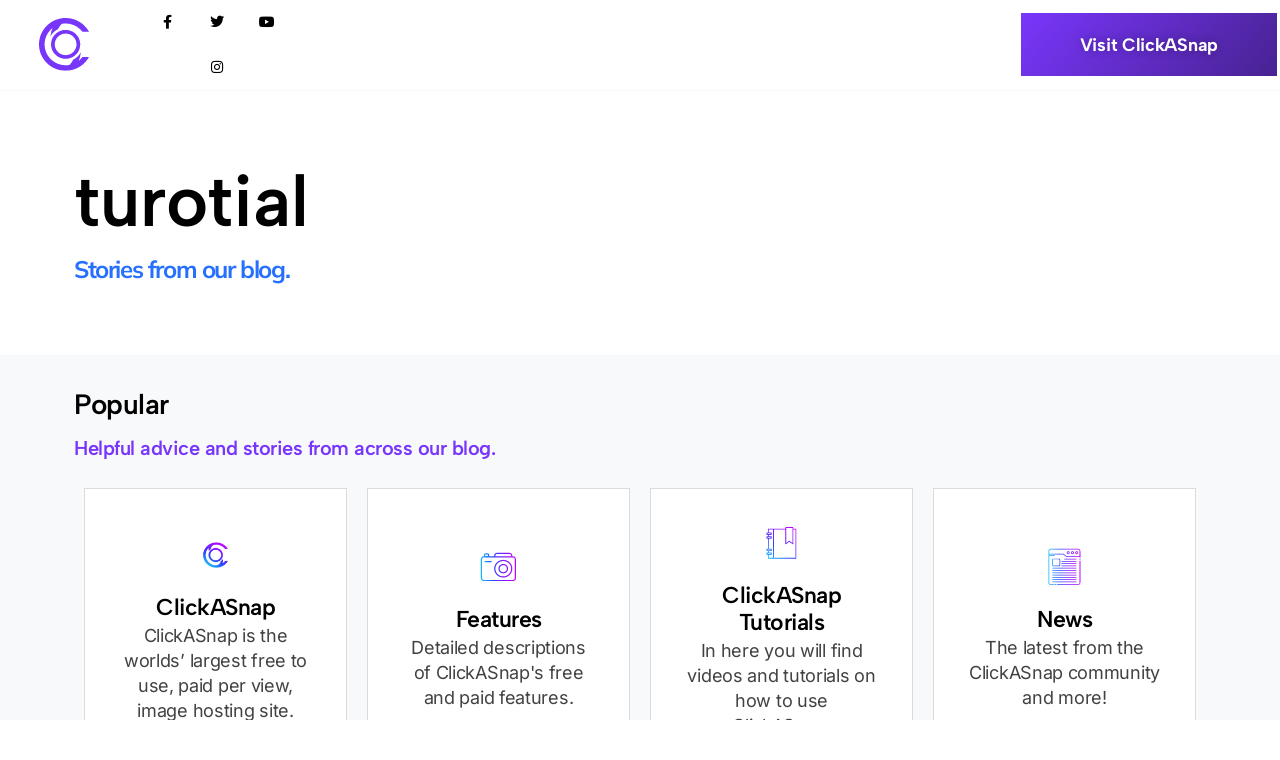

--- FILE ---
content_type: text/html; charset=UTF-8
request_url: https://blog.clickasnap.com/tag/turotial/
body_size: 11233
content:
<!doctype html>
<html lang="en-GB">
<head><style>img.lazy{min-height:1px}</style><link rel="preload" href="https://blog.clickasnap.com/wp-content/plugins/w3-total-cache/pub/js/lazyload.min.js" as="script">
	<meta charset="UTF-8">
		<meta name="viewport" content="width=device-width, initial-scale=1">
	<link rel="profile" href="https://gmpg.org/xfn/11">
	<meta name='robots' content='index, follow, max-image-preview:large, max-snippet:-1, max-video-preview:-1' />

	<!-- This site is optimized with the Yoast SEO Premium plugin v20.13 (Yoast SEO v24.5) - https://yoast.com/wordpress/plugins/seo/ -->
	<title>turotial Archives - ClickASnap</title>
	<link rel="canonical" href="https://blog.clickasnap.com/tag/turotial/" />
	<meta property="og:locale" content="en_GB" />
	<meta property="og:type" content="article" />
	<meta property="og:title" content="turotial Archives" />
	<meta property="og:url" content="https://blog.clickasnap.com/tag/turotial/" />
	<meta property="og:site_name" content="ClickASnap" />
	<meta name="twitter:card" content="summary_large_image" />
	<script type="application/ld+json" class="yoast-schema-graph">{"@context":"https://schema.org","@graph":[{"@type":"CollectionPage","@id":"https://blog.clickasnap.com/tag/turotial/","url":"https://blog.clickasnap.com/tag/turotial/","name":"turotial Archives - ClickASnap","isPartOf":{"@id":"https://blog.clickasnap.com/#website"},"breadcrumb":{"@id":"https://blog.clickasnap.com/tag/turotial/#breadcrumb"},"inLanguage":"en-GB"},{"@type":"BreadcrumbList","@id":"https://blog.clickasnap.com/tag/turotial/#breadcrumb","itemListElement":[{"@type":"ListItem","position":1,"name":"Home","item":"https://blog.clickasnap.com/"},{"@type":"ListItem","position":2,"name":"turotial"}]},{"@type":"WebSite","@id":"https://blog.clickasnap.com/#website","url":"https://blog.clickasnap.com/","name":"ClickASnap","description":"","publisher":{"@id":"https://blog.clickasnap.com/#organization"},"potentialAction":[{"@type":"SearchAction","target":{"@type":"EntryPoint","urlTemplate":"https://blog.clickasnap.com/?s={search_term_string}"},"query-input":{"@type":"PropertyValueSpecification","valueRequired":true,"valueName":"search_term_string"}}],"inLanguage":"en-GB"},{"@type":"Organization","@id":"https://blog.clickasnap.com/#organization","name":"ClickASnap","url":"https://blog.clickasnap.com/","logo":{"@type":"ImageObject","inLanguage":"en-GB","@id":"https://blog.clickasnap.com/#/schema/logo/image/","url":"https://blog.clickasnap.com/wp-content/uploads/2024/03/cas-logo-update.svg","contentUrl":"https://blog.clickasnap.com/wp-content/uploads/2024/03/cas-logo-update.svg","width":128,"height":137,"caption":"ClickASnap"},"image":{"@id":"https://blog.clickasnap.com/#/schema/logo/image/"}}]}</script>
	<!-- / Yoast SEO Premium plugin. -->


<link rel="alternate" type="application/rss+xml" title="ClickASnap &raquo; Feed" href="https://blog.clickasnap.com/feed/" />
<link rel="alternate" type="application/rss+xml" title="ClickASnap &raquo; Comments Feed" href="https://blog.clickasnap.com/comments/feed/" />
<link rel="alternate" type="application/rss+xml" title="ClickASnap &raquo; turotial Tag Feed" href="https://blog.clickasnap.com/tag/turotial/feed/" />
<script>
window._wpemojiSettings = {"baseUrl":"https:\/\/s.w.org\/images\/core\/emoji\/15.0.3\/72x72\/","ext":".png","svgUrl":"https:\/\/s.w.org\/images\/core\/emoji\/15.0.3\/svg\/","svgExt":".svg","source":{"concatemoji":"https:\/\/blog.clickasnap.com\/wp-includes\/js\/wp-emoji-release.min.js?ver=6.5.5"}};
/*! This file is auto-generated */
!function(i,n){var o,s,e;function c(e){try{var t={supportTests:e,timestamp:(new Date).valueOf()};sessionStorage.setItem(o,JSON.stringify(t))}catch(e){}}function p(e,t,n){e.clearRect(0,0,e.canvas.width,e.canvas.height),e.fillText(t,0,0);var t=new Uint32Array(e.getImageData(0,0,e.canvas.width,e.canvas.height).data),r=(e.clearRect(0,0,e.canvas.width,e.canvas.height),e.fillText(n,0,0),new Uint32Array(e.getImageData(0,0,e.canvas.width,e.canvas.height).data));return t.every(function(e,t){return e===r[t]})}function u(e,t,n){switch(t){case"flag":return n(e,"\ud83c\udff3\ufe0f\u200d\u26a7\ufe0f","\ud83c\udff3\ufe0f\u200b\u26a7\ufe0f")?!1:!n(e,"\ud83c\uddfa\ud83c\uddf3","\ud83c\uddfa\u200b\ud83c\uddf3")&&!n(e,"\ud83c\udff4\udb40\udc67\udb40\udc62\udb40\udc65\udb40\udc6e\udb40\udc67\udb40\udc7f","\ud83c\udff4\u200b\udb40\udc67\u200b\udb40\udc62\u200b\udb40\udc65\u200b\udb40\udc6e\u200b\udb40\udc67\u200b\udb40\udc7f");case"emoji":return!n(e,"\ud83d\udc26\u200d\u2b1b","\ud83d\udc26\u200b\u2b1b")}return!1}function f(e,t,n){var r="undefined"!=typeof WorkerGlobalScope&&self instanceof WorkerGlobalScope?new OffscreenCanvas(300,150):i.createElement("canvas"),a=r.getContext("2d",{willReadFrequently:!0}),o=(a.textBaseline="top",a.font="600 32px Arial",{});return e.forEach(function(e){o[e]=t(a,e,n)}),o}function t(e){var t=i.createElement("script");t.src=e,t.defer=!0,i.head.appendChild(t)}"undefined"!=typeof Promise&&(o="wpEmojiSettingsSupports",s=["flag","emoji"],n.supports={everything:!0,everythingExceptFlag:!0},e=new Promise(function(e){i.addEventListener("DOMContentLoaded",e,{once:!0})}),new Promise(function(t){var n=function(){try{var e=JSON.parse(sessionStorage.getItem(o));if("object"==typeof e&&"number"==typeof e.timestamp&&(new Date).valueOf()<e.timestamp+604800&&"object"==typeof e.supportTests)return e.supportTests}catch(e){}return null}();if(!n){if("undefined"!=typeof Worker&&"undefined"!=typeof OffscreenCanvas&&"undefined"!=typeof URL&&URL.createObjectURL&&"undefined"!=typeof Blob)try{var e="postMessage("+f.toString()+"("+[JSON.stringify(s),u.toString(),p.toString()].join(",")+"));",r=new Blob([e],{type:"text/javascript"}),a=new Worker(URL.createObjectURL(r),{name:"wpTestEmojiSupports"});return void(a.onmessage=function(e){c(n=e.data),a.terminate(),t(n)})}catch(e){}c(n=f(s,u,p))}t(n)}).then(function(e){for(var t in e)n.supports[t]=e[t],n.supports.everything=n.supports.everything&&n.supports[t],"flag"!==t&&(n.supports.everythingExceptFlag=n.supports.everythingExceptFlag&&n.supports[t]);n.supports.everythingExceptFlag=n.supports.everythingExceptFlag&&!n.supports.flag,n.DOMReady=!1,n.readyCallback=function(){n.DOMReady=!0}}).then(function(){return e}).then(function(){var e;n.supports.everything||(n.readyCallback(),(e=n.source||{}).concatemoji?t(e.concatemoji):e.wpemoji&&e.twemoji&&(t(e.twemoji),t(e.wpemoji)))}))}((window,document),window._wpemojiSettings);
</script>
<style id='wp-emoji-styles-inline-css'>

	img.wp-smiley, img.emoji {
		display: inline !important;
		border: none !important;
		box-shadow: none !important;
		height: 1em !important;
		width: 1em !important;
		margin: 0 0.07em !important;
		vertical-align: -0.1em !important;
		background: none !important;
		padding: 0 !important;
	}
</style>
<link rel='stylesheet' id='wp-block-library-css' href='https://blog.clickasnap.com/wp-includes/css/dist/block-library/style.min.css?ver=6.5.5' media='all' />
<style id='classic-theme-styles-inline-css'>
/*! This file is auto-generated */
.wp-block-button__link{color:#fff;background-color:#32373c;border-radius:9999px;box-shadow:none;text-decoration:none;padding:calc(.667em + 2px) calc(1.333em + 2px);font-size:1.125em}.wp-block-file__button{background:#32373c;color:#fff;text-decoration:none}
</style>
<style id='global-styles-inline-css'>
body{--wp--preset--color--black: #000000;--wp--preset--color--cyan-bluish-gray: #abb8c3;--wp--preset--color--white: #ffffff;--wp--preset--color--pale-pink: #f78da7;--wp--preset--color--vivid-red: #cf2e2e;--wp--preset--color--luminous-vivid-orange: #ff6900;--wp--preset--color--luminous-vivid-amber: #fcb900;--wp--preset--color--light-green-cyan: #7bdcb5;--wp--preset--color--vivid-green-cyan: #00d084;--wp--preset--color--pale-cyan-blue: #8ed1fc;--wp--preset--color--vivid-cyan-blue: #0693e3;--wp--preset--color--vivid-purple: #9b51e0;--wp--preset--gradient--vivid-cyan-blue-to-vivid-purple: linear-gradient(135deg,rgba(6,147,227,1) 0%,rgb(155,81,224) 100%);--wp--preset--gradient--light-green-cyan-to-vivid-green-cyan: linear-gradient(135deg,rgb(122,220,180) 0%,rgb(0,208,130) 100%);--wp--preset--gradient--luminous-vivid-amber-to-luminous-vivid-orange: linear-gradient(135deg,rgba(252,185,0,1) 0%,rgba(255,105,0,1) 100%);--wp--preset--gradient--luminous-vivid-orange-to-vivid-red: linear-gradient(135deg,rgba(255,105,0,1) 0%,rgb(207,46,46) 100%);--wp--preset--gradient--very-light-gray-to-cyan-bluish-gray: linear-gradient(135deg,rgb(238,238,238) 0%,rgb(169,184,195) 100%);--wp--preset--gradient--cool-to-warm-spectrum: linear-gradient(135deg,rgb(74,234,220) 0%,rgb(151,120,209) 20%,rgb(207,42,186) 40%,rgb(238,44,130) 60%,rgb(251,105,98) 80%,rgb(254,248,76) 100%);--wp--preset--gradient--blush-light-purple: linear-gradient(135deg,rgb(255,206,236) 0%,rgb(152,150,240) 100%);--wp--preset--gradient--blush-bordeaux: linear-gradient(135deg,rgb(254,205,165) 0%,rgb(254,45,45) 50%,rgb(107,0,62) 100%);--wp--preset--gradient--luminous-dusk: linear-gradient(135deg,rgb(255,203,112) 0%,rgb(199,81,192) 50%,rgb(65,88,208) 100%);--wp--preset--gradient--pale-ocean: linear-gradient(135deg,rgb(255,245,203) 0%,rgb(182,227,212) 50%,rgb(51,167,181) 100%);--wp--preset--gradient--electric-grass: linear-gradient(135deg,rgb(202,248,128) 0%,rgb(113,206,126) 100%);--wp--preset--gradient--midnight: linear-gradient(135deg,rgb(2,3,129) 0%,rgb(40,116,252) 100%);--wp--preset--font-size--small: 13px;--wp--preset--font-size--medium: 20px;--wp--preset--font-size--large: 36px;--wp--preset--font-size--x-large: 42px;--wp--preset--spacing--20: 0.44rem;--wp--preset--spacing--30: 0.67rem;--wp--preset--spacing--40: 1rem;--wp--preset--spacing--50: 1.5rem;--wp--preset--spacing--60: 2.25rem;--wp--preset--spacing--70: 3.38rem;--wp--preset--spacing--80: 5.06rem;--wp--preset--shadow--natural: 6px 6px 9px rgba(0, 0, 0, 0.2);--wp--preset--shadow--deep: 12px 12px 50px rgba(0, 0, 0, 0.4);--wp--preset--shadow--sharp: 6px 6px 0px rgba(0, 0, 0, 0.2);--wp--preset--shadow--outlined: 6px 6px 0px -3px rgba(255, 255, 255, 1), 6px 6px rgba(0, 0, 0, 1);--wp--preset--shadow--crisp: 6px 6px 0px rgba(0, 0, 0, 1);}:where(.is-layout-flex){gap: 0.5em;}:where(.is-layout-grid){gap: 0.5em;}body .is-layout-flex{display: flex;}body .is-layout-flex{flex-wrap: wrap;align-items: center;}body .is-layout-flex > *{margin: 0;}body .is-layout-grid{display: grid;}body .is-layout-grid > *{margin: 0;}:where(.wp-block-columns.is-layout-flex){gap: 2em;}:where(.wp-block-columns.is-layout-grid){gap: 2em;}:where(.wp-block-post-template.is-layout-flex){gap: 1.25em;}:where(.wp-block-post-template.is-layout-grid){gap: 1.25em;}.has-black-color{color: var(--wp--preset--color--black) !important;}.has-cyan-bluish-gray-color{color: var(--wp--preset--color--cyan-bluish-gray) !important;}.has-white-color{color: var(--wp--preset--color--white) !important;}.has-pale-pink-color{color: var(--wp--preset--color--pale-pink) !important;}.has-vivid-red-color{color: var(--wp--preset--color--vivid-red) !important;}.has-luminous-vivid-orange-color{color: var(--wp--preset--color--luminous-vivid-orange) !important;}.has-luminous-vivid-amber-color{color: var(--wp--preset--color--luminous-vivid-amber) !important;}.has-light-green-cyan-color{color: var(--wp--preset--color--light-green-cyan) !important;}.has-vivid-green-cyan-color{color: var(--wp--preset--color--vivid-green-cyan) !important;}.has-pale-cyan-blue-color{color: var(--wp--preset--color--pale-cyan-blue) !important;}.has-vivid-cyan-blue-color{color: var(--wp--preset--color--vivid-cyan-blue) !important;}.has-vivid-purple-color{color: var(--wp--preset--color--vivid-purple) !important;}.has-black-background-color{background-color: var(--wp--preset--color--black) !important;}.has-cyan-bluish-gray-background-color{background-color: var(--wp--preset--color--cyan-bluish-gray) !important;}.has-white-background-color{background-color: var(--wp--preset--color--white) !important;}.has-pale-pink-background-color{background-color: var(--wp--preset--color--pale-pink) !important;}.has-vivid-red-background-color{background-color: var(--wp--preset--color--vivid-red) !important;}.has-luminous-vivid-orange-background-color{background-color: var(--wp--preset--color--luminous-vivid-orange) !important;}.has-luminous-vivid-amber-background-color{background-color: var(--wp--preset--color--luminous-vivid-amber) !important;}.has-light-green-cyan-background-color{background-color: var(--wp--preset--color--light-green-cyan) !important;}.has-vivid-green-cyan-background-color{background-color: var(--wp--preset--color--vivid-green-cyan) !important;}.has-pale-cyan-blue-background-color{background-color: var(--wp--preset--color--pale-cyan-blue) !important;}.has-vivid-cyan-blue-background-color{background-color: var(--wp--preset--color--vivid-cyan-blue) !important;}.has-vivid-purple-background-color{background-color: var(--wp--preset--color--vivid-purple) !important;}.has-black-border-color{border-color: var(--wp--preset--color--black) !important;}.has-cyan-bluish-gray-border-color{border-color: var(--wp--preset--color--cyan-bluish-gray) !important;}.has-white-border-color{border-color: var(--wp--preset--color--white) !important;}.has-pale-pink-border-color{border-color: var(--wp--preset--color--pale-pink) !important;}.has-vivid-red-border-color{border-color: var(--wp--preset--color--vivid-red) !important;}.has-luminous-vivid-orange-border-color{border-color: var(--wp--preset--color--luminous-vivid-orange) !important;}.has-luminous-vivid-amber-border-color{border-color: var(--wp--preset--color--luminous-vivid-amber) !important;}.has-light-green-cyan-border-color{border-color: var(--wp--preset--color--light-green-cyan) !important;}.has-vivid-green-cyan-border-color{border-color: var(--wp--preset--color--vivid-green-cyan) !important;}.has-pale-cyan-blue-border-color{border-color: var(--wp--preset--color--pale-cyan-blue) !important;}.has-vivid-cyan-blue-border-color{border-color: var(--wp--preset--color--vivid-cyan-blue) !important;}.has-vivid-purple-border-color{border-color: var(--wp--preset--color--vivid-purple) !important;}.has-vivid-cyan-blue-to-vivid-purple-gradient-background{background: var(--wp--preset--gradient--vivid-cyan-blue-to-vivid-purple) !important;}.has-light-green-cyan-to-vivid-green-cyan-gradient-background{background: var(--wp--preset--gradient--light-green-cyan-to-vivid-green-cyan) !important;}.has-luminous-vivid-amber-to-luminous-vivid-orange-gradient-background{background: var(--wp--preset--gradient--luminous-vivid-amber-to-luminous-vivid-orange) !important;}.has-luminous-vivid-orange-to-vivid-red-gradient-background{background: var(--wp--preset--gradient--luminous-vivid-orange-to-vivid-red) !important;}.has-very-light-gray-to-cyan-bluish-gray-gradient-background{background: var(--wp--preset--gradient--very-light-gray-to-cyan-bluish-gray) !important;}.has-cool-to-warm-spectrum-gradient-background{background: var(--wp--preset--gradient--cool-to-warm-spectrum) !important;}.has-blush-light-purple-gradient-background{background: var(--wp--preset--gradient--blush-light-purple) !important;}.has-blush-bordeaux-gradient-background{background: var(--wp--preset--gradient--blush-bordeaux) !important;}.has-luminous-dusk-gradient-background{background: var(--wp--preset--gradient--luminous-dusk) !important;}.has-pale-ocean-gradient-background{background: var(--wp--preset--gradient--pale-ocean) !important;}.has-electric-grass-gradient-background{background: var(--wp--preset--gradient--electric-grass) !important;}.has-midnight-gradient-background{background: var(--wp--preset--gradient--midnight) !important;}.has-small-font-size{font-size: var(--wp--preset--font-size--small) !important;}.has-medium-font-size{font-size: var(--wp--preset--font-size--medium) !important;}.has-large-font-size{font-size: var(--wp--preset--font-size--large) !important;}.has-x-large-font-size{font-size: var(--wp--preset--font-size--x-large) !important;}
.wp-block-navigation a:where(:not(.wp-element-button)){color: inherit;}
:where(.wp-block-post-template.is-layout-flex){gap: 1.25em;}:where(.wp-block-post-template.is-layout-grid){gap: 1.25em;}
:where(.wp-block-columns.is-layout-flex){gap: 2em;}:where(.wp-block-columns.is-layout-grid){gap: 2em;}
.wp-block-pullquote{font-size: 1.5em;line-height: 1.6;}
</style>
<link rel='stylesheet' id='dentons_digital-css' href='https://blog.clickasnap.com/wp-content/themes/hello-theme-child-master/dentonsdigital.css?ver=6.5.5' media='all' />
<link rel='stylesheet' id='hello-elementor-css' href='https://blog.clickasnap.com/wp-content/themes/hello-elementor/style.min.css?ver=2.6.1' media='all' />
<link rel='stylesheet' id='hello-elementor-child-css' href='https://blog.clickasnap.com/wp-content/themes/hello-theme-child-master/style.css?ver=1.0.0' media='all' />
<link rel='stylesheet' id='hello-elementor-theme-style-css' href='https://blog.clickasnap.com/wp-content/themes/hello-elementor/theme.min.css?ver=2.6.1' media='all' />
<link rel='stylesheet' id='elementor-icons-css' href='https://blog.clickasnap.com/wp-content/plugins/elementor/assets/lib/eicons/css/elementor-icons.min.css?ver=5.36.0' media='all' />
<link rel='stylesheet' id='elementor-frontend-css' href='https://blog.clickasnap.com/wp-content/plugins/elementor/assets/css/frontend.min.css?ver=3.28.1' media='all' />
<link rel='stylesheet' id='elementor-post-774-css' href='https://blog.clickasnap.com/wp-content/uploads/elementor/css/post-774.css?ver=1734651132' media='all' />
<link rel='stylesheet' id='elementor-pro-css' href='https://blog.clickasnap.com/wp-content/plugins/elementor-pro/assets/css/frontend.min.css?ver=3.20.3' media='all' />
<link rel='stylesheet' id='uael-frontend-css' href='https://blog.clickasnap.com/wp-content/plugins/ultimate-elementor/assets/min-css/uael-frontend.min.css?ver=1.38.4' media='all' />
<link rel='stylesheet' id='uael-teammember-social-icons-css' href='https://blog.clickasnap.com/wp-content/plugins/elementor/assets/css/widget-social-icons.min.css?ver=3.24.0' media='all' />
<link rel='stylesheet' id='uael-social-share-icons-brands-css' href='https://blog.clickasnap.com/wp-content/plugins/elementor/assets/lib/font-awesome/css/brands.css?ver=5.15.3' media='all' />
<link rel='stylesheet' id='uael-social-share-icons-fontawesome-css' href='https://blog.clickasnap.com/wp-content/plugins/elementor/assets/lib/font-awesome/css/fontawesome.css?ver=5.15.3' media='all' />
<link rel='stylesheet' id='uael-nav-menu-icons-css' href='https://blog.clickasnap.com/wp-content/plugins/elementor/assets/lib/font-awesome/css/solid.css?ver=5.15.3' media='all' />
<link rel='stylesheet' id='elementor-post-287-css' href='https://blog.clickasnap.com/wp-content/uploads/elementor/css/post-287.css?ver=1734651133' media='all' />
<link rel='stylesheet' id='elementor-post-290-css' href='https://blog.clickasnap.com/wp-content/uploads/elementor/css/post-290.css?ver=1734651133' media='all' />
<link rel='stylesheet' id='elementor-post-310-css' href='https://blog.clickasnap.com/wp-content/uploads/elementor/css/post-310.css?ver=1734653200' media='all' />
<link rel='stylesheet' id='elementor-post-547-css' href='https://blog.clickasnap.com/wp-content/uploads/elementor/css/post-547.css?ver=1734651133' media='all' />
<style id='akismet-widget-style-inline-css'>

			.a-stats {
				--akismet-color-mid-green: #357b49;
				--akismet-color-white: #fff;
				--akismet-color-light-grey: #f6f7f7;

				max-width: 350px;
				width: auto;
			}

			.a-stats * {
				all: unset;
				box-sizing: border-box;
			}

			.a-stats strong {
				font-weight: 600;
			}

			.a-stats a.a-stats__link,
			.a-stats a.a-stats__link:visited,
			.a-stats a.a-stats__link:active {
				background: var(--akismet-color-mid-green);
				border: none;
				box-shadow: none;
				border-radius: 8px;
				color: var(--akismet-color-white);
				cursor: pointer;
				display: block;
				font-family: -apple-system, BlinkMacSystemFont, 'Segoe UI', 'Roboto', 'Oxygen-Sans', 'Ubuntu', 'Cantarell', 'Helvetica Neue', sans-serif;
				font-weight: 500;
				padding: 12px;
				text-align: center;
				text-decoration: none;
				transition: all 0.2s ease;
			}

			/* Extra specificity to deal with TwentyTwentyOne focus style */
			.widget .a-stats a.a-stats__link:focus {
				background: var(--akismet-color-mid-green);
				color: var(--akismet-color-white);
				text-decoration: none;
			}

			.a-stats a.a-stats__link:hover {
				filter: brightness(110%);
				box-shadow: 0 4px 12px rgba(0, 0, 0, 0.06), 0 0 2px rgba(0, 0, 0, 0.16);
			}

			.a-stats .count {
				color: var(--akismet-color-white);
				display: block;
				font-size: 1.5em;
				line-height: 1.4;
				padding: 0 13px;
				white-space: nowrap;
			}
		
</style>
<link rel='stylesheet' id='elementor-gf-local-albertsans-css' href='https://blog.clickasnap.com/wp-content/uploads/elementor/google-fonts/css/albertsans.css?ver=1742254291' media='all' />
<link rel='stylesheet' id='elementor-gf-local-inter-css' href='https://blog.clickasnap.com/wp-content/uploads/elementor/google-fonts/css/inter.css?ver=1742254294' media='all' />
<link rel='stylesheet' id='elementor-gf-local-intertight-css' href='https://blog.clickasnap.com/wp-content/uploads/elementor/google-fonts/css/intertight.css?ver=1742254297' media='all' />
<link rel='stylesheet' id='elementor-gf-local-mulish-css' href='https://blog.clickasnap.com/wp-content/uploads/elementor/google-fonts/css/mulish.css?ver=1742254299' media='all' />
<link rel='stylesheet' id='elementor-gf-local-nunito-css' href='https://blog.clickasnap.com/wp-content/uploads/elementor/google-fonts/css/nunito.css?ver=1742254613' media='all' />
<link rel='stylesheet' id='elementor-icons-shared-0-css' href='https://blog.clickasnap.com/wp-content/plugins/elementor/assets/lib/font-awesome/css/fontawesome.min.css?ver=5.15.3' media='all' />
<link rel='stylesheet' id='elementor-icons-fa-solid-css' href='https://blog.clickasnap.com/wp-content/plugins/elementor/assets/lib/font-awesome/css/solid.min.css?ver=5.15.3' media='all' />
<link rel='stylesheet' id='elementor-icons-fa-brands-css' href='https://blog.clickasnap.com/wp-content/plugins/elementor/assets/lib/font-awesome/css/brands.min.css?ver=5.15.3' media='all' />
<script src="https://blog.clickasnap.com/wp-includes/js/jquery/jquery.min.js?ver=3.7.1" id="jquery-core-js"></script>
<script src="https://blog.clickasnap.com/wp-includes/js/jquery/jquery-migrate.min.js?ver=3.4.1" id="jquery-migrate-js"></script>
<link rel="https://api.w.org/" href="https://blog.clickasnap.com/wp-json/" /><link rel="alternate" type="application/json" href="https://blog.clickasnap.com/wp-json/wp/v2/tags/259" /><link rel="EditURI" type="application/rsd+xml" title="RSD" href="https://blog.clickasnap.com/xmlrpc.php?rsd" />
<meta name="generator" content="WordPress 6.5.5" />

		<script async src="https://www.googletagmanager.com/gtag/js?id=G-T6XPFEDJ74"></script>
		<script>
			window.dataLayer = window.dataLayer || [];
			function gtag(){dataLayer.push(arguments);}
			gtag('js', new Date());
			gtag('config', 'G-T6XPFEDJ74');
		</script>

	<meta name="generator" content="Elementor 3.28.1; features: additional_custom_breakpoints, e_local_google_fonts; settings: css_print_method-external, google_font-enabled, font_display-auto">
<script type='text/javascript'>
window.__lo_site_id = 325857;

            (function() {
                            var wa = document.createElement('script'); wa.type = 'text/javascript'; wa.async = true;
                            wa.src = 'https://d10lpsik1i8c69.cloudfront.net/w.js';
                            var s = document.getElementsByTagName('script')[0]; s.parentNode.insertBefore(wa, s);
              })();
            </script>
			<style>
				.e-con.e-parent:nth-of-type(n+4):not(.e-lazyloaded):not(.e-no-lazyload),
				.e-con.e-parent:nth-of-type(n+4):not(.e-lazyloaded):not(.e-no-lazyload) * {
					background-image: none !important;
				}
				@media screen and (max-height: 1024px) {
					.e-con.e-parent:nth-of-type(n+3):not(.e-lazyloaded):not(.e-no-lazyload),
					.e-con.e-parent:nth-of-type(n+3):not(.e-lazyloaded):not(.e-no-lazyload) * {
						background-image: none !important;
					}
				}
				@media screen and (max-height: 640px) {
					.e-con.e-parent:nth-of-type(n+2):not(.e-lazyloaded):not(.e-no-lazyload),
					.e-con.e-parent:nth-of-type(n+2):not(.e-lazyloaded):not(.e-no-lazyload) * {
						background-image: none !important;
					}
				}
			</style>
			<link rel="icon" href="https://blog.clickasnap.com/wp-content/uploads/2024/03/cas-logo-update-icon.svg" sizes="32x32" />
<link rel="icon" href="https://blog.clickasnap.com/wp-content/uploads/2024/03/cas-logo-update-icon.svg" sizes="192x192" />
<link rel="apple-touch-icon" href="https://blog.clickasnap.com/wp-content/uploads/2024/03/cas-logo-update-icon.svg" />
<meta name="msapplication-TileImage" content="https://blog.clickasnap.com/wp-content/uploads/2024/03/cas-logo-update-icon.svg" />
		<style id="wp-custom-css">
			ul, ol {
	padding-bottom: 15px;
}		</style>
		</head>
<body class="archive tag tag-turotial tag-259 wp-custom-logo elementor-default elementor-template-full-width elementor-kit-774 elementor-page-310">


<a class="skip-link screen-reader-text" href="#content">
	Skip to content</a>

		<div data-elementor-type="header" data-elementor-id="287" class="elementor elementor-287 elementor-location-header" data-elementor-post-type="elementor_library">
					<section class="elementor-section elementor-top-section elementor-element elementor-element-28df32b elementor-section-content-middle elementor-section-full_width elementor-hidden-tablet elementor-hidden-mobile elementor-section-height-default elementor-section-height-default" data-id="28df32b" data-element_type="section" data-settings="{&quot;background_background&quot;:&quot;classic&quot;,&quot;sticky&quot;:&quot;top&quot;,&quot;sticky_on&quot;:[&quot;desktop&quot;,&quot;tablet&quot;,&quot;mobile&quot;],&quot;sticky_offset&quot;:0,&quot;sticky_effects_offset&quot;:0}">
						<div class="elementor-container elementor-column-gap-no">
					<div class="elementor-column elementor-col-25 elementor-top-column elementor-element elementor-element-fb32471" data-id="fb32471" data-element_type="column">
			<div class="elementor-widget-wrap elementor-element-populated">
						<div class="elementor-element elementor-element-e5f5566 elementor-widget elementor-widget-theme-site-logo elementor-widget-image" data-id="e5f5566" data-element_type="widget" data-widget_type="theme-site-logo.default">
				<div class="elementor-widget-container">
											<a href="https://blog.clickasnap.com">
			<img width="128" height="137" src="data:image/svg+xml,%3Csvg%20xmlns='http://www.w3.org/2000/svg'%20viewBox='0%200%20128%20137'%3E%3C/svg%3E" data-src="https://blog.clickasnap.com/wp-content/uploads/2024/03/cas-logo-update.svg" class="attachment-full size-full wp-image-7257 lazy" alt="" />				</a>
											</div>
				</div>
					</div>
		</div>
				<div class="elementor-column elementor-col-50 elementor-top-column elementor-element elementor-element-8c1d9b2" data-id="8c1d9b2" data-element_type="column">
			<div class="elementor-widget-wrap elementor-element-populated">
						<div class="elementor-element elementor-element-b0ed8d3 elementor-shape-square e-grid-align-mobile-center elementor-widget__width-initial elementor-grid-0 e-grid-align-center elementor-widget elementor-widget-social-icons" data-id="b0ed8d3" data-element_type="widget" data-widget_type="social-icons.default">
				<div class="elementor-widget-container">
							<div class="elementor-social-icons-wrapper elementor-grid">
							<span class="elementor-grid-item">
					<a class="elementor-icon elementor-social-icon elementor-social-icon-facebook-f elementor-repeater-item-5646027" href="https://www.facebook.com/clickasnap/" target="_blank">
						<span class="elementor-screen-only">Facebook-f</span>
						<i class="fab fa-facebook-f"></i>					</a>
				</span>
							<span class="elementor-grid-item">
					<a class="elementor-icon elementor-social-icon elementor-social-icon-twitter elementor-repeater-item-72bc942" href="https://twitter.com/ClickASnap_" target="_blank">
						<span class="elementor-screen-only">Twitter</span>
						<i class="fab fa-twitter"></i>					</a>
				</span>
							<span class="elementor-grid-item">
					<a class="elementor-icon elementor-social-icon elementor-social-icon-youtube elementor-repeater-item-4b27cd1" href="https://www.youtube.com/channel/UCP2mwNSmUHVt1IctOk7AAfw" target="_blank">
						<span class="elementor-screen-only">Youtube</span>
						<i class="fab fa-youtube"></i>					</a>
				</span>
							<span class="elementor-grid-item">
					<a class="elementor-icon elementor-social-icon elementor-social-icon-instagram elementor-repeater-item-0613a07" href="https://www.instagram.com/clickasnap/?hl=en" target="_blank">
						<span class="elementor-screen-only">Instagram</span>
						<i class="fab fa-instagram"></i>					</a>
				</span>
					</div>
						</div>
				</div>
					</div>
		</div>
				<div class="elementor-column elementor-col-25 elementor-top-column elementor-element elementor-element-dbfef16" data-id="dbfef16" data-element_type="column">
			<div class="elementor-widget-wrap elementor-element-populated">
						<div class="elementor-element elementor-element-9a2532b elementor-align-justify elementor-widget elementor-widget-button" data-id="9a2532b" data-element_type="widget" data-widget_type="button.default">
				<div class="elementor-widget-container">
									<div class="elementor-button-wrapper">
					<a class="elementor-button elementor-button-link elementor-size-sm" href="https://www.clickasnap.com/" target="_blank">
						<span class="elementor-button-content-wrapper">
									<span class="elementor-button-text">Visit ClickASnap</span>
					</span>
					</a>
				</div>
								</div>
				</div>
					</div>
		</div>
					</div>
		</section>
				<section class="elementor-section elementor-top-section elementor-element elementor-element-777204d elementor-section-content-middle elementor-hidden-desktop elementor-section-boxed elementor-section-height-default elementor-section-height-default" data-id="777204d" data-element_type="section">
						<div class="elementor-container elementor-column-gap-default">
					<div class="elementor-column elementor-col-33 elementor-top-column elementor-element elementor-element-e8b3f16" data-id="e8b3f16" data-element_type="column">
			<div class="elementor-widget-wrap elementor-element-populated">
						<div class="elementor-element elementor-element-354a996 elementor-widget elementor-widget-theme-site-logo elementor-widget-image" data-id="354a996" data-element_type="widget" data-widget_type="theme-site-logo.default">
				<div class="elementor-widget-container">
											<a href="https://blog.clickasnap.com">
			<img width="128" height="137" src="data:image/svg+xml,%3Csvg%20xmlns='http://www.w3.org/2000/svg'%20viewBox='0%200%20128%20137'%3E%3C/svg%3E" data-src="https://blog.clickasnap.com/wp-content/uploads/2024/03/cas-logo-update.svg" class="attachment-full size-full wp-image-7257 lazy" alt="" />				</a>
											</div>
				</div>
					</div>
		</div>
				<div class="elementor-column elementor-col-33 elementor-top-column elementor-element elementor-element-db19b18" data-id="db19b18" data-element_type="column">
			<div class="elementor-widget-wrap elementor-element-populated">
						<div class="elementor-element elementor-element-aef38b0 elementor-shape-square e-grid-align-mobile-center elementor-grid-0 e-grid-align-center elementor-widget elementor-widget-social-icons" data-id="aef38b0" data-element_type="widget" data-widget_type="social-icons.default">
				<div class="elementor-widget-container">
							<div class="elementor-social-icons-wrapper elementor-grid">
							<span class="elementor-grid-item">
					<a class="elementor-icon elementor-social-icon elementor-social-icon-facebook-f elementor-repeater-item-5646027" href="https://www.facebook.com/clickasnap/" target="_blank">
						<span class="elementor-screen-only">Facebook-f</span>
						<i class="fab fa-facebook-f"></i>					</a>
				</span>
							<span class="elementor-grid-item">
					<a class="elementor-icon elementor-social-icon elementor-social-icon-twitter elementor-repeater-item-72bc942" href="https://twitter.com/ClickASnap_" target="_blank">
						<span class="elementor-screen-only">Twitter</span>
						<i class="fab fa-twitter"></i>					</a>
				</span>
							<span class="elementor-grid-item">
					<a class="elementor-icon elementor-social-icon elementor-social-icon-youtube elementor-repeater-item-4b27cd1" href="https://www.youtube.com/channel/UCP2mwNSmUHVt1IctOk7AAfw" target="_blank">
						<span class="elementor-screen-only">Youtube</span>
						<i class="fab fa-youtube"></i>					</a>
				</span>
							<span class="elementor-grid-item">
					<a class="elementor-icon elementor-social-icon elementor-social-icon-instagram elementor-repeater-item-0613a07" href="https://www.instagram.com/clickasnap/?hl=en" target="_blank">
						<span class="elementor-screen-only">Instagram</span>
						<i class="fab fa-instagram"></i>					</a>
				</span>
					</div>
						</div>
				</div>
					</div>
		</div>
				<div class="elementor-column elementor-col-33 elementor-top-column elementor-element elementor-element-a186924" data-id="a186924" data-element_type="column">
			<div class="elementor-widget-wrap elementor-element-populated">
							</div>
		</div>
					</div>
		</section>
				</div>
				<div data-elementor-type="archive" data-elementor-id="310" class="elementor elementor-310 elementor-location-archive" data-elementor-post-type="elementor_library">
					<section class="elementor-section elementor-top-section elementor-element elementor-element-2574dcf1 elementor-section-boxed elementor-section-height-default elementor-section-height-default" data-id="2574dcf1" data-element_type="section" data-settings="{&quot;background_background&quot;:&quot;classic&quot;}">
						<div class="elementor-container elementor-column-gap-default">
					<div class="elementor-column elementor-col-100 elementor-top-column elementor-element elementor-element-23df874c" data-id="23df874c" data-element_type="column">
			<div class="elementor-widget-wrap elementor-element-populated">
						<div class="elementor-element elementor-element-35f2b62 elementor-widget elementor-widget-theme-archive-title elementor-page-title elementor-widget-heading" data-id="35f2b62" data-element_type="widget" data-widget_type="theme-archive-title.default">
				<div class="elementor-widget-container">
					<h1 class="elementor-heading-title elementor-size-default">turotial</h1>				</div>
				</div>
				<div class="elementor-element elementor-element-8df49d1 elementor-widget elementor-widget-heading" data-id="8df49d1" data-element_type="widget" data-widget_type="heading.default">
				<div class="elementor-widget-container">
					<h4 class="elementor-heading-title elementor-size-default">Stories from our blog.</h4>				</div>
				</div>
					</div>
		</div>
					</div>
		</section>
				<section class="elementor-section elementor-top-section elementor-element elementor-element-c3e63c9 elementor-section-full_width elementor-section-height-default elementor-section-height-default" data-id="c3e63c9" data-element_type="section" data-settings="{&quot;background_background&quot;:&quot;classic&quot;}">
						<div class="elementor-container elementor-column-gap-no">
					<div class="elementor-column elementor-col-100 elementor-top-column elementor-element elementor-element-b239ef3" data-id="b239ef3" data-element_type="column">
			<div class="elementor-widget-wrap elementor-element-populated">
						<div class="elementor-element elementor-element-25bce78 elementor-widget elementor-widget-template" data-id="25bce78" data-element_type="widget" data-widget_type="template.default">
				<div class="elementor-widget-container">
							<div class="elementor-template">
					<div data-elementor-type="section" data-elementor-id="5668" class="elementor elementor-5668 elementor-location-archive" data-elementor-post-type="elementor_library">
					<section class="elementor-section elementor-top-section elementor-element elementor-element-3bc4f884 elementor-section-boxed elementor-section-height-default elementor-section-height-default" data-id="3bc4f884" data-element_type="section">
						<div class="elementor-container elementor-column-gap-default">
					<div class="elementor-column elementor-col-100 elementor-top-column elementor-element elementor-element-377c4516" data-id="377c4516" data-element_type="column">
			<div class="elementor-widget-wrap elementor-element-populated">
						<div class="elementor-element elementor-element-798c11c3 elementor-widget elementor-widget-heading" data-id="798c11c3" data-element_type="widget" data-widget_type="heading.default">
				<div class="elementor-widget-container">
					<h3 class="elementor-heading-title elementor-size-default">Popular</h3>				</div>
				</div>
				<div class="elementor-element elementor-element-11bc08d0 elementor-widget elementor-widget-heading" data-id="11bc08d0" data-element_type="widget" data-widget_type="heading.default">
				<div class="elementor-widget-container">
					<h5 class="elementor-heading-title elementor-size-default">Helpful advice and stories from across our blog.</h5>				</div>
				</div>
				<div class="elementor-element elementor-element-69c02822 elementor-cta--skin-cover elementor-widget__width-initial elementor-widget-tablet__width-initial elementor-widget-mobile__width-initial elementor-animated-content elementor-bg-transform elementor-bg-transform-zoom-in elementor-widget elementor-widget-call-to-action" data-id="69c02822" data-element_type="widget" data-widget_type="call-to-action.default">
				<div class="elementor-widget-container">
							<a class="elementor-cta" href="https://blog.clickasnap.com/category/clickasnap/">
					<div class="elementor-cta__bg-wrapper">
				<div class="elementor-cta__bg elementor-bg lazy" style="background-image: url();" data-bg="" role="img" aria-label=""></div>
				<div class="elementor-cta__bg-overlay"></div>
			</div>
							<div class="elementor-cta__content">
									<div class="elementor-content-item elementor-cta__content-item elementor-cta__image elementor-animated-item--move-up">
						<img width="150" height="150" src="data:image/svg+xml,%3Csvg%20xmlns='http://www.w3.org/2000/svg'%20viewBox='0%200%20150%20150'%3E%3C/svg%3E" data-src="https://blog.clickasnap.com/wp-content/uploads/2020/02/clickasnap-web-icon-150x150.png" class="attachment-thumbnail size-thumbnail wp-image-5380 lazy" alt="" data-srcset="https://blog.clickasnap.com/wp-content/uploads/2020/02/clickasnap-web-icon-150x150.png 150w, https://blog.clickasnap.com/wp-content/uploads/2020/02/clickasnap-web-icon-300x300.png 300w, https://blog.clickasnap.com/wp-content/uploads/2020/02/clickasnap-web-icon.png 512w" data-sizes="(max-width: 150px) 100vw, 150px" />					</div>
				
									<h5 class="elementor-cta__title elementor-cta__content-item elementor-content-item elementor-animated-item--move-up">
						ClickASnap					</h5>
				
									<div class="elementor-cta__description elementor-cta__content-item elementor-content-item elementor-animated-item--move-up">
						ClickASnap is the worlds’ largest free to use, paid per view, image hosting site.					</div>
				
							</div>
						</a>
						</div>
				</div>
				<div class="elementor-element elementor-element-5ea7555b elementor-cta--skin-cover elementor-widget__width-initial elementor-widget-tablet__width-initial elementor-widget-mobile__width-initial elementor-animated-content elementor-bg-transform elementor-bg-transform-zoom-in elementor-widget elementor-widget-call-to-action" data-id="5ea7555b" data-element_type="widget" data-widget_type="call-to-action.default">
				<div class="elementor-widget-container">
							<a class="elementor-cta" href="https://blog.clickasnap.com/category/clickasnap-features/">
					<div class="elementor-cta__bg-wrapper">
				<div class="elementor-cta__bg elementor-bg lazy" style="background-image: url();" data-bg="" role="img" aria-label=""></div>
				<div class="elementor-cta__bg-overlay"></div>
			</div>
							<div class="elementor-cta__content">
									<div class="elementor-content-item elementor-cta__content-item elementor-cta__image elementor-animated-item--move-up">
						<img width="150" height="150" src="data:image/svg+xml,%3Csvg%20xmlns='http://www.w3.org/2000/svg'%20viewBox='0%200%20150%20150'%3E%3C/svg%3E" data-src="https://blog.clickasnap.com/wp-content/uploads/2022/03/noun-camera-4646312-051E49-clickasnap.svg" class="attachment-thumbnail size-thumbnail wp-image-5633 lazy" alt="" />					</div>
				
									<h5 class="elementor-cta__title elementor-cta__content-item elementor-content-item elementor-animated-item--move-up">
						Features					</h5>
				
									<div class="elementor-cta__description elementor-cta__content-item elementor-content-item elementor-animated-item--move-up">
						Detailed descriptions of ClickASnap's free and paid features.					</div>
				
							</div>
						</a>
						</div>
				</div>
				<div class="elementor-element elementor-element-46914a17 elementor-cta--skin-cover elementor-widget__width-initial elementor-widget-tablet__width-initial elementor-widget-mobile__width-initial elementor-animated-content elementor-bg-transform elementor-bg-transform-zoom-in elementor-widget elementor-widget-call-to-action" data-id="46914a17" data-element_type="widget" data-widget_type="call-to-action.default">
				<div class="elementor-widget-container">
							<a class="elementor-cta" href="https://blog.clickasnap.com/category/clickasnap-tutorials/">
					<div class="elementor-cta__bg-wrapper">
				<div class="elementor-cta__bg elementor-bg lazy" style="background-image: url();" data-bg="" role="img" aria-label=""></div>
				<div class="elementor-cta__bg-overlay"></div>
			</div>
							<div class="elementor-cta__content">
									<div class="elementor-content-item elementor-cta__content-item elementor-cta__image elementor-animated-item--move-up">
						<img width="150" height="150" src="data:image/svg+xml,%3Csvg%20xmlns='http://www.w3.org/2000/svg'%20viewBox='0%200%20150%20150'%3E%3C/svg%3E" data-src="https://blog.clickasnap.com/wp-content/uploads/2022/02/noun-book-3757673-clickasnap.svg" class="attachment-thumbnail size-thumbnail wp-image-5129 lazy" alt="" />					</div>
				
									<h5 class="elementor-cta__title elementor-cta__content-item elementor-content-item elementor-animated-item--move-up">
						ClickASnap Tutorials					</h5>
				
									<div class="elementor-cta__description elementor-cta__content-item elementor-content-item elementor-animated-item--move-up">
						In here you will find videos and tutorials on how to use ClickASnap.					</div>
				
							</div>
						</a>
						</div>
				</div>
				<div class="elementor-element elementor-element-6d8b22e3 elementor-cta--skin-cover elementor-widget__width-initial elementor-widget-tablet__width-initial elementor-widget-mobile__width-initial elementor-animated-content elementor-bg-transform elementor-bg-transform-zoom-in elementor-widget elementor-widget-call-to-action" data-id="6d8b22e3" data-element_type="widget" data-widget_type="call-to-action.default">
				<div class="elementor-widget-container">
							<a class="elementor-cta" href="https://blog.clickasnap.com/category/news/">
					<div class="elementor-cta__bg-wrapper">
				<div class="elementor-cta__bg elementor-bg lazy" style="background-image: url();" data-bg="" role="img" aria-label=""></div>
				<div class="elementor-cta__bg-overlay"></div>
			</div>
							<div class="elementor-cta__content">
									<div class="elementor-content-item elementor-cta__content-item elementor-cta__image elementor-animated-item--move-up">
						<img width="150" height="150" src="data:image/svg+xml,%3Csvg%20xmlns='http://www.w3.org/2000/svg'%20viewBox='0%200%20150%20150'%3E%3C/svg%3E" data-src="https://blog.clickasnap.com/wp-content/uploads/2022/03/noun-news-4621312-051E49-clickasnap.svg" class="attachment-thumbnail size-thumbnail wp-image-5644 lazy" alt="" />					</div>
				
									<h5 class="elementor-cta__title elementor-cta__content-item elementor-content-item elementor-animated-item--move-up">
						News					</h5>
				
									<div class="elementor-cta__description elementor-cta__content-item elementor-content-item elementor-animated-item--move-up">
						The latest from the ClickASnap community and more!					</div>
				
							</div>
						</a>
						</div>
				</div>
					</div>
		</div>
					</div>
		</section>
				</div>
				</div>
						</div>
				</div>
					</div>
		</div>
					</div>
		</section>
				</div>
				<div data-elementor-type="footer" data-elementor-id="290" class="elementor elementor-290 elementor-location-footer" data-elementor-post-type="elementor_library">
					<section class="elementor-section elementor-top-section elementor-element elementor-element-28bde1d elementor-section-boxed elementor-section-height-default elementor-section-height-default" data-id="28bde1d" data-element_type="section">
						<div class="elementor-container elementor-column-gap-default">
					<div class="elementor-column elementor-col-100 elementor-top-column elementor-element elementor-element-36d3ebc" data-id="36d3ebc" data-element_type="column">
			<div class="elementor-widget-wrap elementor-element-populated">
						<div class="elementor-element elementor-element-1cc6921 elementor-widget elementor-widget-theme-site-logo elementor-widget-image" data-id="1cc6921" data-element_type="widget" data-widget_type="theme-site-logo.default">
				<div class="elementor-widget-container">
											<a href="https://blog.clickasnap.com">
			<img width="128" height="137" src="data:image/svg+xml,%3Csvg%20xmlns='http://www.w3.org/2000/svg'%20viewBox='0%200%20128%20137'%3E%3C/svg%3E" data-src="https://blog.clickasnap.com/wp-content/uploads/2024/03/cas-logo-update.svg" class="attachment-full size-full wp-image-7257 lazy" alt="" />				</a>
											</div>
				</div>
				<div class="elementor-element elementor-element-6db8549 elementor-widget elementor-widget-text-editor" data-id="6db8549" data-element_type="widget" data-widget_type="text-editor.default">
				<div class="elementor-widget-container">
									<p>©<span id="currentDate">&nbsp;</span>ClickASnap. All rights reserved.</p>								</div>
				</div>
				<div class="elementor-element elementor-element-919cd12 elementor-view-default elementor-widget elementor-widget-icon" data-id="919cd12" data-element_type="widget" data-widget_type="icon.default">
				<div class="elementor-widget-container">
							<div class="elementor-icon-wrapper">
			<a class="elementor-icon elementor-animation-grow" href="#top">
			<i aria-hidden="true" class="fas fa-chevron-up"></i>			</a>
		</div>
						</div>
				</div>
					</div>
		</div>
					</div>
		</section>
				</div>
		
		<div data-elementor-type="popup" data-elementor-id="547" class="elementor elementor-547 elementor-location-popup" data-elementor-settings="{&quot;entrance_animation&quot;:&quot;fadeIn&quot;,&quot;entrance_animation_duration&quot;:{&quot;unit&quot;:&quot;px&quot;,&quot;size&quot;:1.2,&quot;sizes&quot;:[]},&quot;a11y_navigation&quot;:&quot;yes&quot;,&quot;triggers&quot;:[],&quot;timing&quot;:[]}" data-elementor-post-type="elementor_library">
					<section class="elementor-section elementor-top-section elementor-element elementor-element-6cc43f15 elementor-section-boxed elementor-section-height-default elementor-section-height-default" data-id="6cc43f15" data-element_type="section">
						<div class="elementor-container elementor-column-gap-default">
					<div class="elementor-column elementor-col-100 elementor-top-column elementor-element elementor-element-5a809db2" data-id="5a809db2" data-element_type="column">
			<div class="elementor-widget-wrap elementor-element-populated">
						<div class="elementor-element elementor-element-526d01c elementor-widget elementor-widget-heading" data-id="526d01c" data-element_type="widget" data-widget_type="heading.default">
				<div class="elementor-widget-container">
					<h1 class="elementor-heading-title elementor-size-default">Get in Touch</h1>				</div>
				</div>
				<div class="elementor-element elementor-element-236acfd elementor-align-center elementor-widget elementor-widget-button" data-id="236acfd" data-element_type="widget" data-widget_type="button.default">
				<div class="elementor-widget-container">
									<div class="elementor-button-wrapper">
					<a class="elementor-button elementor-button-link elementor-size-sm" href="#elementor-action%3Aaction%3Dpopup%3Aclose%26settings%3DeyJkb19ub3Rfc2hvd19hZ2FpbiI6IiJ9">
						<span class="elementor-button-content-wrapper">
									<span class="elementor-button-text">Close</span>
					</span>
					</a>
				</div>
								</div>
				</div>
					</div>
		</div>
					</div>
		</section>
				</div>
					<script>
				const lazyloadRunObserver = () => {
					const lazyloadBackgrounds = document.querySelectorAll( `.e-con.e-parent:not(.e-lazyloaded)` );
					const lazyloadBackgroundObserver = new IntersectionObserver( ( entries ) => {
						entries.forEach( ( entry ) => {
							if ( entry.isIntersecting ) {
								let lazyloadBackground = entry.target;
								if( lazyloadBackground ) {
									lazyloadBackground.classList.add( 'e-lazyloaded' );
								}
								lazyloadBackgroundObserver.unobserve( entry.target );
							}
						});
					}, { rootMargin: '200px 0px 200px 0px' } );
					lazyloadBackgrounds.forEach( ( lazyloadBackground ) => {
						lazyloadBackgroundObserver.observe( lazyloadBackground );
					} );
				};
				const events = [
					'DOMContentLoaded',
					'elementor/lazyload/observe',
				];
				events.forEach( ( event ) => {
					document.addEventListener( event, lazyloadRunObserver );
				} );
			</script>
			<link rel='stylesheet' id='widget-image-css' href='https://blog.clickasnap.com/wp-content/plugins/elementor/assets/css/widget-image.min.css?ver=3.28.1' media='all' />
<link rel='stylesheet' id='widget-social-icons-css' href='https://blog.clickasnap.com/wp-content/plugins/elementor/assets/css/widget-social-icons.min.css?ver=3.28.1' media='all' />
<link rel='stylesheet' id='e-apple-webkit-css' href='https://blog.clickasnap.com/wp-content/plugins/elementor/assets/css/conditionals/apple-webkit.min.css?ver=3.28.1' media='all' />
<link rel='stylesheet' id='widget-heading-css' href='https://blog.clickasnap.com/wp-content/plugins/elementor/assets/css/widget-heading.min.css?ver=3.28.1' media='all' />
<link rel='stylesheet' id='elementor-post-5668-css' href='https://blog.clickasnap.com/wp-content/uploads/elementor/css/post-5668.css?ver=1734653201' media='all' />
<link rel='stylesheet' id='widget-text-editor-css' href='https://blog.clickasnap.com/wp-content/plugins/elementor/assets/css/widget-text-editor.min.css?ver=3.28.1' media='all' />
<link rel='stylesheet' id='e-animation-grow-css' href='https://blog.clickasnap.com/wp-content/plugins/elementor/assets/lib/animations/styles/e-animation-grow.min.css?ver=3.28.1' media='all' />
<link rel='stylesheet' id='e-animation-fadeIn-css' href='https://blog.clickasnap.com/wp-content/plugins/elementor/assets/lib/animations/styles/fadeIn.min.css?ver=3.28.1' media='all' />
<script src="https://blog.clickasnap.com/wp-content/themes/hello-theme-child-master/assets/dentonsdigital.js?ver=0.0.1" id="dentons-js-js"></script>
<script src="https://blog.clickasnap.com/wp-content/plugins/elementor-pro/assets/lib/smartmenus/jquery.smartmenus.min.js?ver=1.2.1" id="smartmenus-js"></script>
<script src="https://blog.clickasnap.com/wp-includes/js/imagesloaded.min.js?ver=5.0.0" id="imagesloaded-js"></script>
<script src="https://blog.clickasnap.com/wp-content/plugins/elementor-pro/assets/js/webpack-pro.runtime.min.js?ver=3.20.3" id="elementor-pro-webpack-runtime-js"></script>
<script src="https://blog.clickasnap.com/wp-content/plugins/elementor/assets/js/webpack.runtime.min.js?ver=3.28.1" id="elementor-webpack-runtime-js"></script>
<script src="https://blog.clickasnap.com/wp-content/plugins/elementor/assets/js/frontend-modules.min.js?ver=3.28.1" id="elementor-frontend-modules-js"></script>
<script src="https://blog.clickasnap.com/wp-includes/js/dist/vendor/wp-polyfill-inert.min.js?ver=3.1.2" id="wp-polyfill-inert-js"></script>
<script src="https://blog.clickasnap.com/wp-includes/js/dist/vendor/regenerator-runtime.min.js?ver=0.14.0" id="regenerator-runtime-js"></script>
<script src="https://blog.clickasnap.com/wp-includes/js/dist/vendor/wp-polyfill.min.js?ver=3.15.0" id="wp-polyfill-js"></script>
<script src="https://blog.clickasnap.com/wp-includes/js/dist/hooks.min.js?ver=2810c76e705dd1a53b18" id="wp-hooks-js"></script>
<script src="https://blog.clickasnap.com/wp-includes/js/dist/i18n.min.js?ver=5e580eb46a90c2b997e6" id="wp-i18n-js"></script>
<script id="wp-i18n-js-after">
wp.i18n.setLocaleData( { 'text direction\u0004ltr': [ 'ltr' ] } );
</script>
<script id="elementor-pro-frontend-js-before">
var ElementorProFrontendConfig = {"ajaxurl":"https:\/\/blog.clickasnap.com\/wp-admin\/admin-ajax.php","nonce":"e86a408fd5","urls":{"assets":"https:\/\/blog.clickasnap.com\/wp-content\/plugins\/elementor-pro\/assets\/","rest":"https:\/\/blog.clickasnap.com\/wp-json\/"},"shareButtonsNetworks":{"facebook":{"title":"Facebook","has_counter":true},"twitter":{"title":"Twitter"},"linkedin":{"title":"LinkedIn","has_counter":true},"pinterest":{"title":"Pinterest","has_counter":true},"reddit":{"title":"Reddit","has_counter":true},"vk":{"title":"VK","has_counter":true},"odnoklassniki":{"title":"OK","has_counter":true},"tumblr":{"title":"Tumblr"},"digg":{"title":"Digg"},"skype":{"title":"Skype"},"stumbleupon":{"title":"StumbleUpon","has_counter":true},"mix":{"title":"Mix"},"telegram":{"title":"Telegram"},"pocket":{"title":"Pocket","has_counter":true},"xing":{"title":"XING","has_counter":true},"whatsapp":{"title":"WhatsApp"},"email":{"title":"Email"},"print":{"title":"Print"}},"facebook_sdk":{"lang":"en_GB","app_id":""},"lottie":{"defaultAnimationUrl":"https:\/\/blog.clickasnap.com\/wp-content\/plugins\/elementor-pro\/modules\/lottie\/assets\/animations\/default.json"}};
</script>
<script src="https://blog.clickasnap.com/wp-content/plugins/elementor-pro/assets/js/frontend.min.js?ver=3.20.3" id="elementor-pro-frontend-js"></script>
<script src="https://blog.clickasnap.com/wp-includes/js/jquery/ui/core.min.js?ver=1.13.2" id="jquery-ui-core-js"></script>
<script id="elementor-frontend-js-before">
var elementorFrontendConfig = {"environmentMode":{"edit":false,"wpPreview":false,"isScriptDebug":false},"i18n":{"shareOnFacebook":"Share on Facebook","shareOnTwitter":"Share on Twitter","pinIt":"Pin it","download":"Download","downloadImage":"Download image","fullscreen":"Fullscreen","zoom":"Zoom","share":"Share","playVideo":"Play Video","previous":"Previous","next":"Next","close":"Close","a11yCarouselPrevSlideMessage":"Previous slide","a11yCarouselNextSlideMessage":"Next slide","a11yCarouselFirstSlideMessage":"This is the first slide","a11yCarouselLastSlideMessage":"This is the last slide","a11yCarouselPaginationBulletMessage":"Go to slide"},"is_rtl":false,"breakpoints":{"xs":0,"sm":480,"md":768,"lg":1025,"xl":1440,"xxl":1600},"responsive":{"breakpoints":{"mobile":{"label":"Mobile Portrait","value":767,"default_value":767,"direction":"max","is_enabled":true},"mobile_extra":{"label":"Mobile Landscape","value":880,"default_value":880,"direction":"max","is_enabled":false},"tablet":{"label":"Tablet Portrait","value":1024,"default_value":1024,"direction":"max","is_enabled":true},"tablet_extra":{"label":"Tablet Landscape","value":1200,"default_value":1200,"direction":"max","is_enabled":false},"laptop":{"label":"Laptop","value":1366,"default_value":1366,"direction":"max","is_enabled":false},"widescreen":{"label":"Widescreen","value":2400,"default_value":2400,"direction":"min","is_enabled":false}},"hasCustomBreakpoints":false},"version":"3.28.1","is_static":false,"experimentalFeatures":{"additional_custom_breakpoints":true,"e_local_google_fonts":true,"theme_builder_v2":true,"editor_v2":true,"home_screen":true,"notes":true,"form-submissions":true},"urls":{"assets":"https:\/\/blog.clickasnap.com\/wp-content\/plugins\/elementor\/assets\/","ajaxurl":"https:\/\/blog.clickasnap.com\/wp-admin\/admin-ajax.php","uploadUrl":"https:\/\/blog.clickasnap.com\/wp-content\/uploads"},"nonces":{"floatingButtonsClickTracking":"b39f6a9e74"},"swiperClass":"swiper","settings":{"editorPreferences":[]},"kit":{"active_breakpoints":["viewport_mobile","viewport_tablet"],"global_image_lightbox":"yes","lightbox_enable_counter":"yes","lightbox_enable_fullscreen":"yes","lightbox_enable_zoom":"yes","lightbox_enable_share":"yes"},"post":{"id":0,"title":"turotial Archives - ClickASnap","excerpt":""}};
</script>
<script src="https://blog.clickasnap.com/wp-content/plugins/elementor/assets/js/frontend.min.js?ver=3.28.1" id="elementor-frontend-js"></script>
<script src="https://blog.clickasnap.com/wp-content/plugins/elementor-pro/assets/js/preloaded-elements-handlers.min.js?ver=3.20.3" id="pro-preloaded-elements-handlers-js"></script>
<script src="https://blog.clickasnap.com/wp-content/plugins/elementor-pro/assets/lib/sticky/jquery.sticky.min.js?ver=3.20.3" id="e-sticky-js"></script>

<script>window.w3tc_lazyload=1,window.lazyLoadOptions={elements_selector:".lazy",callback_loaded:function(t){var e;try{e=new CustomEvent("w3tc_lazyload_loaded",{detail:{e:t}})}catch(a){(e=document.createEvent("CustomEvent")).initCustomEvent("w3tc_lazyload_loaded",!1,!1,{e:t})}window.dispatchEvent(e)}}</script><script async src="https://blog.clickasnap.com/wp-content/plugins/w3-total-cache/pub/js/lazyload.min.js"></script></body>
</html>

<!--
Performance optimized by W3 Total Cache. Learn more: https://www.boldgrid.com/w3-total-cache/

Object Caching 62/259 objects using Disk
Page Caching using Disk: Enhanced 
Content Delivery Network via N/A
Lazy Loading
Database Caching 3/14 queries in 0.021 seconds using Disk

Served from: blog.clickasnap.com @ 2025-03-27 02:44:12 by W3 Total Cache
-->

--- FILE ---
content_type: text/css
request_url: https://blog.clickasnap.com/wp-content/themes/hello-theme-child-master/dentonsdigital.css?ver=6.5.5
body_size: 42
content:
/*
 * Add your custom CSS in here!
 */





--- FILE ---
content_type: text/css
request_url: https://blog.clickasnap.com/wp-content/uploads/elementor/css/post-774.css?ver=1734651132
body_size: 991
content:
.elementor-kit-774{--e-global-color-primary:#000000;--e-global-color-secondary:#7936FB;--e-global-color-text:#424242;--e-global-color-accent:#482292;--e-global-color-5a1619b6:#000;--e-global-color-4b74476:#FFF;--e-global-color-21f50ae:#F8F8F8;--e-global-color-1a3588b:#A9A9A9;--e-global-color-200646e:#757373;--e-global-color-a5c85f4:#A5A5A5;--e-global-color-9aeb68b:#F8F9FB;--e-global-typography-primary-font-family:"Albert Sans";--e-global-typography-primary-font-weight:600;--e-global-typography-primary-letter-spacing:-0.5px;--e-global-typography-secondary-font-family:"Albert Sans";--e-global-typography-secondary-font-weight:400;--e-global-typography-secondary-letter-spacing:-0.5px;--e-global-typography-text-font-family:"Inter";--e-global-typography-text-font-weight:400;--e-global-typography-text-line-height:1.4em;--e-global-typography-text-letter-spacing:-0.3px;--e-global-typography-accent-font-family:"Inter Tight";--e-global-typography-accent-font-weight:500;--e-global-typography-accent-letter-spacing:-0.3px;--e-global-typography-03fc41a-font-family:"Albert Sans";--e-global-typography-03fc41a-font-size:18px;--e-global-typography-03fc41a-font-weight:700;color:#1D2222;font-family:var( --e-global-typography-text-font-family ), Sans-serif;font-weight:var( --e-global-typography-text-font-weight );line-height:var( --e-global-typography-text-line-height );letter-spacing:var( --e-global-typography-text-letter-spacing );}.elementor-kit-774 button,.elementor-kit-774 input[type="button"],.elementor-kit-774 input[type="submit"],.elementor-kit-774 .elementor-button{background-color:transparent;font-family:var( --e-global-typography-03fc41a-font-family ), Sans-serif;font-size:var( --e-global-typography-03fc41a-font-size );font-weight:var( --e-global-typography-03fc41a-font-weight );text-shadow:0px 0px 10px rgba(0,0,0,0.3);color:var( --e-global-color-4b74476 );background-image:linear-gradient(130deg, #7936FB 0%, #482292 100%);border-style:solid;border-width:0px 0px 0px 0px;border-radius:4px 4px 4px 4px;padding:12px 24px 12px 24px;}.elementor-kit-774 button:hover,.elementor-kit-774 button:focus,.elementor-kit-774 input[type="button"]:hover,.elementor-kit-774 input[type="button"]:focus,.elementor-kit-774 input[type="submit"]:hover,.elementor-kit-774 input[type="submit"]:focus,.elementor-kit-774 .elementor-button:hover,.elementor-kit-774 .elementor-button:focus{background-color:transparent;color:var( --e-global-color-4b74476 );background-image:linear-gradient(130deg, #2670FD 0%, #04A4FC 100%);}.elementor-kit-774 e-page-transition{background-color:#FFBC7D;}.elementor-kit-774 a{color:var( --e-global-color-secondary );font-family:var( --e-global-typography-03fc41a-font-family ), Sans-serif;font-size:var( --e-global-typography-03fc41a-font-size );font-weight:var( --e-global-typography-03fc41a-font-weight );}.elementor-kit-774 a:hover{color:var( --e-global-color-accent );}.elementor-kit-774 h1{color:var( --e-global-color-primary );font-family:"Albert Sans", Sans-serif;font-size:72px;font-weight:600;letter-spacing:0px;}.elementor-kit-774 h2{color:var( --e-global-color-primary );font-family:var( --e-global-typography-secondary-font-family ), Sans-serif;font-weight:var( --e-global-typography-secondary-font-weight );letter-spacing:var( --e-global-typography-secondary-letter-spacing );}.elementor-kit-774 h3{color:var( --e-global-color-primary );font-family:var( --e-global-typography-secondary-font-family ), Sans-serif;font-weight:var( --e-global-typography-secondary-font-weight );letter-spacing:var( --e-global-typography-secondary-letter-spacing );}.elementor-kit-774 h4{color:var( --e-global-color-primary );font-family:var( --e-global-typography-secondary-font-family ), Sans-serif;font-weight:var( --e-global-typography-secondary-font-weight );letter-spacing:var( --e-global-typography-secondary-letter-spacing );}.elementor-kit-774 h5{color:var( --e-global-color-primary );font-family:var( --e-global-typography-secondary-font-family ), Sans-serif;font-weight:var( --e-global-typography-secondary-font-weight );letter-spacing:var( --e-global-typography-secondary-letter-spacing );}.elementor-kit-774 h6{color:var( --e-global-color-primary );font-family:var( --e-global-typography-secondary-font-family ), Sans-serif;font-weight:var( --e-global-typography-secondary-font-weight );letter-spacing:var( --e-global-typography-secondary-letter-spacing );}.elementor-section.elementor-section-boxed > .elementor-container{max-width:1400px;}.e-con{--container-max-width:1400px;}.elementor-widget:not(:last-child){margin-block-end:20px;}.elementor-element{--widgets-spacing:20px 20px;--widgets-spacing-row:20px;--widgets-spacing-column:20px;}{}h1.entry-title{display:var(--page-title-display);}@media(max-width:1024px){.elementor-kit-774{line-height:var( --e-global-typography-text-line-height );letter-spacing:var( --e-global-typography-text-letter-spacing );}.elementor-kit-774 a{font-size:var( --e-global-typography-03fc41a-font-size );}.elementor-kit-774 h2{letter-spacing:var( --e-global-typography-secondary-letter-spacing );}.elementor-kit-774 h3{letter-spacing:var( --e-global-typography-secondary-letter-spacing );}.elementor-kit-774 h4{letter-spacing:var( --e-global-typography-secondary-letter-spacing );}.elementor-kit-774 h5{letter-spacing:var( --e-global-typography-secondary-letter-spacing );}.elementor-kit-774 h6{letter-spacing:var( --e-global-typography-secondary-letter-spacing );}.elementor-kit-774 button,.elementor-kit-774 input[type="button"],.elementor-kit-774 input[type="submit"],.elementor-kit-774 .elementor-button{font-size:var( --e-global-typography-03fc41a-font-size );}.elementor-section.elementor-section-boxed > .elementor-container{max-width:1024px;}.e-con{--container-max-width:1024px;}}@media(max-width:767px){.elementor-kit-774{line-height:var( --e-global-typography-text-line-height );letter-spacing:var( --e-global-typography-text-letter-spacing );}.elementor-kit-774 a{font-size:var( --e-global-typography-03fc41a-font-size );}.elementor-kit-774 h2{letter-spacing:var( --e-global-typography-secondary-letter-spacing );}.elementor-kit-774 h3{letter-spacing:var( --e-global-typography-secondary-letter-spacing );}.elementor-kit-774 h4{letter-spacing:var( --e-global-typography-secondary-letter-spacing );}.elementor-kit-774 h5{letter-spacing:var( --e-global-typography-secondary-letter-spacing );}.elementor-kit-774 h6{letter-spacing:var( --e-global-typography-secondary-letter-spacing );}.elementor-kit-774 button,.elementor-kit-774 input[type="button"],.elementor-kit-774 input[type="submit"],.elementor-kit-774 .elementor-button{font-size:var( --e-global-typography-03fc41a-font-size );}.elementor-section.elementor-section-boxed > .elementor-container{max-width:767px;}.e-con{--container-max-width:767px;}}

--- FILE ---
content_type: image/svg+xml
request_url: https://blog.clickasnap.com/wp-content/uploads/2022/03/noun-news-4621312-051E49-clickasnap.svg
body_size: 1274
content:
<svg xmlns="http://www.w3.org/2000/svg" xmlns:xlink="http://www.w3.org/1999/xlink" id="Layer_1" x="0px" y="0px" viewBox="0 0 1200 1200" style="enable-background:new 0 0 1200 1200;" xml:space="preserve"><style type="text/css">	.st0{fill-rule:evenodd;clip-rule:evenodd;fill:url(#SVGID_1_);}</style><linearGradient id="SVGID_1_" gradientUnits="userSpaceOnUse" x1="105.99" y1="600.0024" x2="1094.0107" y2="600.0024">	<stop offset="4.240538e-02" style="stop-color:#1AB1FB"></stop>	<stop offset="0.3484" style="stop-color:#2E43FE"></stop>	<stop offset="0.7141" style="stop-color:#8E15FF"></stop>	<stop offset="1" style="stop-color:#BF06FF"></stop></linearGradient><path class="st0" d="M106,102.7v994.7c0,42.4,34.5,76.9,76.9,76.9h76.6c6.5,0,11.7-5.2,11.7-11.7s-5.2-11.7-11.7-11.7h-76.6 c-29.5,0-53.4-23.9-53.4-53.5V257.2h160.8c6.5,0,11.7-5.3,11.7-11.7c0-6.5-5.3-11.7-11.7-11.7H129.4v-31h432.2l82.3,69.4 c2.1,1.8,4.8,2.8,7.6,2.8h419v21.7c0,6.5,5.3,11.7,11.7,11.7c6.5,0,11.7-5.3,11.7-11.7v-194c0-42.4-34.5-76.9-76.9-76.9H182.9 C140.4,25.8,106,60.2,106,102.7L106,102.7z M304.7,1174.2h31.7c6.5,0,11.7-5.2,11.7-11.7s-5.2-11.7-11.7-11.7h-31.7 c-6.5,0-11.7,5.2-11.7,11.7S298.2,1174.2,304.7,1174.2z M382.5,1174.2h634.6c42.4,0,76.9-34.5,76.9-76.9V409.7 c0-6.5-5.2-11.7-11.7-11.7c-6.5,0-11.7,5.3-11.7,11.7v687.5c0,29.5-23.9,53.5-53.4,53.5H382.5c-6.5,0-11.7,5.2-11.7,11.7 S376,1174.2,382.5,1174.2L382.5,1174.2z M236.7,1089.8h726.6c6.5,0,11.7-5.2,11.7-11.7s-5.2-11.7-11.7-11.7H236.7 c-6.5,0-11.7,5.2-11.7,11.7S230.2,1089.8,236.7,1089.8L236.7,1089.8z M236.7,1017.1h726.6c6.5,0,11.7-5.2,11.7-11.7 s-5.2-11.7-11.7-11.7H236.7c-6.5,0-11.7,5.2-11.7,11.7S230.2,1017.1,236.7,1017.1L236.7,1017.1z M236.7,944.5h726.6 c6.5,0,11.7-5.2,11.7-11.7s-5.2-11.7-11.7-11.7H236.7c-6.5,0-11.7,5.2-11.7,11.7S230.2,944.5,236.7,944.5L236.7,944.5z M236.7,871.8 h726.6c6.5,0,11.7-5.2,11.7-11.7s-5.2-11.7-11.7-11.7H236.7c-6.5,0-11.7,5.2-11.7,11.7S230.2,871.8,236.7,871.8L236.7,871.8z  M236.7,799.2h726.6c6.5,0,11.7-5.2,11.7-11.7s-5.2-11.7-11.7-11.7H236.7c-6.5,0-11.7,5.2-11.7,11.7S230.2,799.2,236.7,799.2 L236.7,799.2z M236.7,726.5h726.6c6.5,0,11.7-5.2,11.7-11.7s-5.2-11.7-11.7-11.7H236.7c-6.5,0-11.7,5.2-11.7,11.7 S230.2,726.5,236.7,726.5L236.7,726.5z M236.7,653.9h726.6c6.5,0,11.7-5.2,11.7-11.7s-5.2-11.7-11.7-11.7H236.7 c-6.5,0-11.7,5.2-11.7,11.7S230.2,653.9,236.7,653.9L236.7,653.9z M468.7,370.8c0-18.4-15-33.4-33.4-33.4h-177 c-18.4,0-33.4,15-33.4,33.4v177c0,18.4,15,33.4,33.4,33.4h177c18.4,0,33.4-15,33.4-33.4L468.7,370.8z M518,581.2h445.3 c6.5,0,11.7-5.2,11.7-11.7s-5.2-11.7-11.7-11.7H518c-6.5,0-11.7,5.2-11.7,11.7S511.5,581.2,518,581.2z M445.3,370.8v177 c0,5.5-4.5,9.9-9.9,9.9h-177c-5.5,0-9.9-4.5-9.9-9.9v-177c0-5.5,4.5-9.9,9.9-9.9h177C440.9,360.9,445.3,365.3,445.3,370.8z  M518,508.5h445.3c6.5,0,11.7-5.2,11.7-11.7s-5.2-11.7-11.7-11.7H518c-6.5,0-11.7,5.2-11.7,11.7S511.5,508.5,518,508.5z M518,435.9 h445.3c6.5,0,11.7-5.2,11.7-11.7s-5.2-11.7-11.7-11.7H518c-6.5,0-11.7,5.2-11.7,11.7S511.5,435.9,518,435.9z M1094,365.4v-25.7 c0-6.5-5.2-11.7-11.7-11.7c-6.5,0-11.7,5.2-11.7,11.7v25.7c0,6.5,5.3,11.7,11.7,11.7C1088.8,377.1,1094,371.9,1094,365.4z  M609.4,363.2h353.9c6.5,0,11.7-5.2,11.7-11.7s-5.2-11.7-11.7-11.7H609.4c-6.5,0-11.7,5.2-11.7,11.7S602.9,363.2,609.4,363.2z  M1070.6,251.4V102.6c0-29.5-23.9-53.5-53.4-53.5H182.9c-29.5,0-53.4,23.9-53.4,53.5v76.7H566c2.8,0,5.4,1,7.6,2.8l82.3,69.4 L1070.6,251.4z M981,103.3c-25.4,0-46.1,20.6-46.1,46.1s20.6,46.1,46.1,46.1s46.1-20.6,46.1-46.1S1006.4,103.3,981,103.3z  M849.1,103.3c-25.4,0-46.1,20.6-46.1,46.1s20.6,46.1,46.1,46.1s46.1-20.6,46.1-46.1S874.5,103.3,849.1,103.3z M717.2,103.3 c-25.4,0-46.1,20.6-46.1,46.1s20.6,46.1,46.1,46.1s46.1-20.6,46.1-46.1S742.7,103.3,717.2,103.3z M981,126.7 c12.5,0,22.6,10.1,22.6,22.6c0,12.5-10.1,22.6-22.6,22.6c-12.5,0-22.6-10.1-22.6-22.6C958.3,136.8,968.5,126.7,981,126.7z  M849.1,126.7c12.5,0,22.6,10.1,22.6,22.6c0,12.5-10.1,22.6-22.6,22.6c-12.5,0-22.6-10.1-22.6-22.6 C826.5,136.8,836.6,126.7,849.1,126.7z M717.2,126.7c12.5,0,22.6,10.1,22.6,22.6c0,12.5-10.1,22.6-22.6,22.6 c-12.5,0-22.6-10.1-22.6-22.6C694.6,136.8,704.8,126.7,717.2,126.7z"></path></svg>

--- FILE ---
content_type: image/svg+xml
request_url: https://blog.clickasnap.com/wp-content/uploads/2022/03/noun-camera-4646312-051E49-clickasnap.svg
body_size: 952
content:
<svg xmlns="http://www.w3.org/2000/svg" xmlns:xlink="http://www.w3.org/1999/xlink" id="Layer_1" x="0px" y="0px" viewBox="0 0 1200 1200" style="enable-background:new 0 0 1200 1200;" xml:space="preserve"><style type="text/css">	.st0{fill:url(#SVGID_1_);}</style><linearGradient id="SVGID_1_" gradientUnits="userSpaceOnUse" x1="56.158" y1="600.0001" x2="1143.5959" y2="600.0001">	<stop offset="4.240538e-02" style="stop-color:#1AB1FB"></stop>	<stop offset="0.3484" style="stop-color:#2E43FE"></stop>	<stop offset="0.7141" style="stop-color:#8E15FF"></stop>	<stop offset="1" style="stop-color:#BF06FF"></stop></linearGradient><path class="st0" d="M468.7,262.6h-150V225c0-31.1-25.2-56.3-56.3-56.3h-56.3c-31.1,0-56.3,25.2-56.3,56.3v37.6 c-51.7,0-93.7,42-93.7,93.7v600c0,51.7,42,93.7,93.7,93.7h900c51.7,0,93.7-42,93.7-93.7v-600c0-51.7-42-93.7-93.7-93.7h-18.7v-18.7 c0-24.8-9.8-48.7-27.5-66.4C986,160,962.3,150,937.3,150h-375c-24.8,0-48.7,9.8-66.4,27.5c-17.5,17.6-27.5,41.4-27.5,66.4l0,18.7 L468.7,262.6z M1106.3,356.3v600c0,31.1-25.2,56.3-56.3,56.3l-900,0c-31.1,0-56.3-25.2-56.3-56.3v-600c0-31.1,25.2-56.3,56.3-56.3 h900C1081.1,300,1106.3,325.2,1106.3,356.3L1106.3,356.3z M750,375c-155.3,0-281.3,126-281.3,281.3s126,281.3,281.3,281.3 s281.3-126,281.3-281.3S905.3,375,750,375z M750,412.6c134.5,0,243.7,109.2,243.7,243.7S884.5,900,750,900S506.3,790.8,506.3,656.3 S615.5,412.6,750,412.6L750,412.6z M750,506.3c-82.8,0-150,67.2-150,150s67.2,150,150,150s150-67.2,150-150S832.8,506.3,750,506.3 L750,506.3z M750,543.7c62,0,112.6,50.4,112.6,112.6S812.2,768.8,750,768.8s-112.6-50.4-112.6-112.6 C637.4,594.1,688,543.7,750,543.7z M187.6,450h187.6c10.3,0,18.7-8.4,18.7-18.7s-8.4-18.7-18.7-18.7l-187.6,0 c-10.3,0-18.7,8.4-18.7,18.7C168.8,441.6,177.1,450,187.6,450L187.6,450z M993.7,262.6H506.3v-18.7c0-14.9,5.9-29.3,16.4-39.7 c10.6-10.6,24.8-16.4,39.7-16.4h375c14.9,0,29.3,5.9,39.7,16.4c10.6,10.6,16.4,24.8,16.4,39.7v18.7H993.7z M281.3,225v28.1h-93.7 V225c0-10.3,8.4-18.7,18.7-18.7h56.3C272.9,206.3,281.3,214.7,281.3,225z"></path></svg>

--- FILE ---
content_type: image/svg+xml
request_url: https://blog.clickasnap.com/wp-content/uploads/2024/03/cas-logo-update.svg
body_size: 735
content:
<?xml version="1.0" encoding="UTF-8"?>
<svg id="Layer_2" data-name="Layer 2" xmlns="http://www.w3.org/2000/svg" viewBox="0 0 128.97 137.41">
  <defs>
    <style>
      .cls-1 {
        fill: #7936fb;
        stroke-width: 0px;
      }
    </style>
  </defs>
  <g id="Layer_1-2" data-name="Layer 1">
    <path class="cls-1" d="M31.4,63.37c-2.95,20.6,11.37,39.7,31.97,42.64,20.6,2.95,39.69-11.37,42.64-31.97,2.95-20.6-11.37-39.7-31.97-42.64-20.6-2.95-39.69,11.37-42.64,31.97M91.17,51.87c4.5,6,6.39,13.39,5.33,20.82-1.06,7.42-4.95,13.99-10.95,18.49-6,4.5-13.39,6.39-20.82,5.33-7.42-1.06-13.99-4.95-18.49-10.95-4.5-6-6.39-13.39-5.33-20.82,1.06-7.42,4.95-13.99,10.95-18.49,6-4.5,13.39-6.39,20.82-5.33,7.42,1.06,13.99,4.95,18.49,10.95M111.97,101.72h17c-11.68,21.27-34.29,35.69-60.26,35.69C30.76,137.41,0,106.65,0,68.71S30.76,0,68.71,0c25.98,0,48.59,14.42,60.26,35.69h-17c-1.46-1.91-3.06-3.73-4.79-5.46-10.28-10.28-23.94-15.94-38.48-15.94-3.46,0-6.86.32-10.19.95-3.84,4.09-7,8.72-9.4,13.75-8.17,4.04-15,10.54-19.4,18.69.12-1.65.29-3.31.53-4.98.81-5.65,2.44-11.43,4.5-16.52-1.57,1.26-3.08,2.6-4.52,4.05-10.28,10.28-15.94,23.94-15.94,38.48s5.66,28.2,15.94,38.48c10.28,10.28,23.94,15.94,38.48,15.94,3.46,0,6.87-.32,10.19-.95,3.84-4.09,7-8.72,9.39-13.75,8.17-4.04,15-10.54,19.4-18.69-.12,1.65-.29,3.31-.53,4.98-.82,5.76-2.53,11.48-4.64,16.63,1.62-1.29,3.18-2.68,4.66-4.16,1.73-1.73,3.32-3.56,4.79-5.46"/>
  </g>
</svg>

--- FILE ---
content_type: image/svg+xml
request_url: https://blog.clickasnap.com/wp-content/uploads/2022/02/noun-book-3757673-clickasnap.svg
body_size: 795
content:
<svg xmlns="http://www.w3.org/2000/svg" xmlns:xlink="http://www.w3.org/1999/xlink" id="Layer_1" x="0px" y="0px" viewBox="0 0 1200 1200" style="enable-background:new 0 0 1200 1200;" xml:space="preserve"><style type="text/css">	.st0{fill:url(#SVGID_1_);}</style><linearGradient id="SVGID_1_" gradientUnits="userSpaceOnUse" x1="260.8382" y1="1147.9454" x2="981.8986" y2="100.2509">	<stop offset="4.240538e-02" style="stop-color:#1AB1FB"></stop>	<stop offset="0.3484" style="stop-color:#2E43FE"></stop>	<stop offset="0.7141" style="stop-color:#8E15FF"></stop>	<stop offset="1" style="stop-color:#BF06FF"></stop></linearGradient><path class="st0" d="M1045.8,147.1h-77v-34.9c0-7.4-6-13.3-13.3-13.3H734.2c-7.4,0-13.3,6-13.3,13.3v34.9H196.9 c-7.4,0-13.3,6-13.3,13.3v107.5h-29.5c-7.4,0-13.3,6-13.3,13.3v52c0,7.4,6,13.3,13.3,13.3h29.5V388h-29.5c-7.4,0-13.3,6-13.3,13.3 v52c0,7.4,6,13.3,13.3,13.3h29.5v315h-29.5c-7.4,0-13.3,6-13.3,13.3v52c0,7.4,6,13.3,13.3,13.3h29.5v41.5h-29.5 c-7.4,0-13.3,6-13.3,13.3v52c0,7.4,6,13.3,13.3,13.3h29.5v107.5c0,7.4,6,13.3,13.3,13.3h848.9c7.4,0,13.3-6,13.3-13.3l0-927.4 C1059.1,153.1,1053.2,147.1,1045.8,147.1L1045.8,147.1z M167.5,319.9v-25.3h104.9v25.3H167.5z M167.5,440v-25.3h104.9V440H167.5z  M167.5,833.5v-25.3h104.9v25.3H167.5z M167.5,953.6v-25.3h104.9v25.3H167.5z M340.6,1074.5H210.3v-94.2h75.5 c7.4,0,13.3-6,13.3-13.3v-52c0-7.4-6-13.3-13.3-13.3h-75.5v-41.5h75.5c7.4,0,13.3-6,13.3-13.3v-52c0-7.4-6-13.3-13.3-13.3h-75.5 l0-315h75.5c7.4,0,13.3-6,13.3-13.3v-52c0-7.4-6-13.3-13.3-13.3h-75.5v-41.5h75.5c7.4,0,13.3-6,13.3-13.3v-52 c0-7.4-6-13.3-13.3-13.3h-75.5v-94.2h130.3L340.6,1074.5z M747.5,125.5h194.6v477.2l-89.3-67.4c-2.4-1.8-5.2-2.7-8-2.7 c-2.8,0-5.7,0.9-8,2.7l-89.3,67.4L747.5,125.5z M1032.5,1074.5H367.2V173.7h353.6v455.8c0,5.1,2.9,9.7,7.4,11.9 c1.9,0.9,3.9,1.4,5.9,1.4c2.8,0,5.7-0.9,8-2.7l102.6-77.4l102.6,77.4c4,3.1,9.5,3.5,14,1.3c4.5-2.3,7.4-6.9,7.4-11.9V173.7h63.7 L1032.5,1074.5z"></path></svg>

--- FILE ---
content_type: application/x-javascript
request_url: https://blog.clickasnap.com/wp-content/themes/hello-theme-child-master/assets/dentonsdigital.js?ver=0.0.1
body_size: 47
content:
/* Small custom front-end scripting in here. */